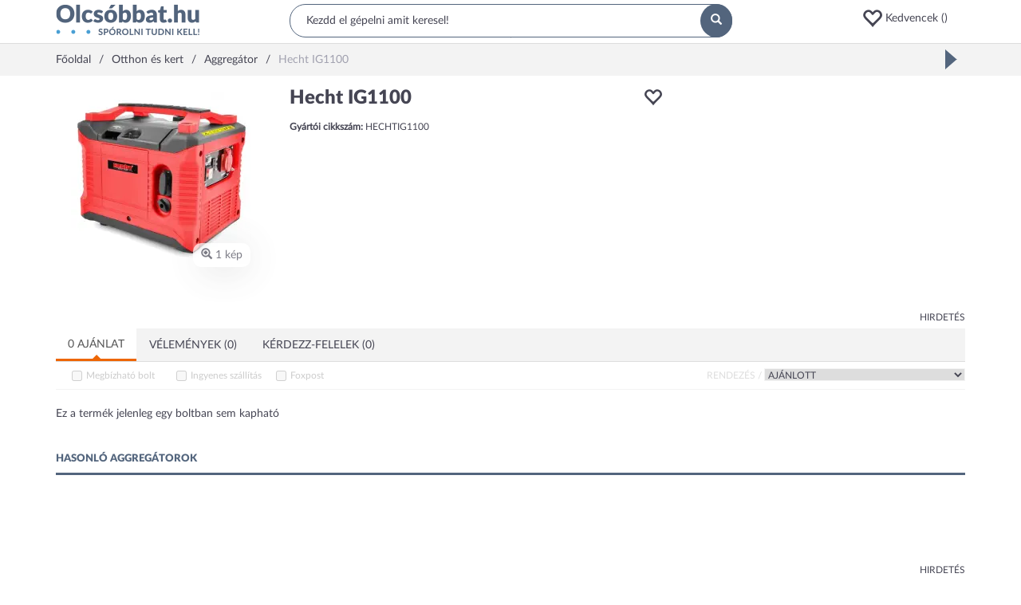

--- FILE ---
content_type: text/html; charset=utf-8
request_url: https://www.google.com/recaptcha/api2/anchor?ar=1&k=6Lf-LYkcAAAAAOfALJE7tE2iCb4iI39S83_Xgc1n&co=aHR0cHM6Ly93d3cub2xjc29iYmF0Lmh1OjQ0Mw..&hl=en&v=PoyoqOPhxBO7pBk68S4YbpHZ&size=normal&anchor-ms=20000&execute-ms=30000&cb=688xun2ys6vf
body_size: 49828
content:
<!DOCTYPE HTML><html dir="ltr" lang="en"><head><meta http-equiv="Content-Type" content="text/html; charset=UTF-8">
<meta http-equiv="X-UA-Compatible" content="IE=edge">
<title>reCAPTCHA</title>
<style type="text/css">
/* cyrillic-ext */
@font-face {
  font-family: 'Roboto';
  font-style: normal;
  font-weight: 400;
  font-stretch: 100%;
  src: url(//fonts.gstatic.com/s/roboto/v48/KFO7CnqEu92Fr1ME7kSn66aGLdTylUAMa3GUBHMdazTgWw.woff2) format('woff2');
  unicode-range: U+0460-052F, U+1C80-1C8A, U+20B4, U+2DE0-2DFF, U+A640-A69F, U+FE2E-FE2F;
}
/* cyrillic */
@font-face {
  font-family: 'Roboto';
  font-style: normal;
  font-weight: 400;
  font-stretch: 100%;
  src: url(//fonts.gstatic.com/s/roboto/v48/KFO7CnqEu92Fr1ME7kSn66aGLdTylUAMa3iUBHMdazTgWw.woff2) format('woff2');
  unicode-range: U+0301, U+0400-045F, U+0490-0491, U+04B0-04B1, U+2116;
}
/* greek-ext */
@font-face {
  font-family: 'Roboto';
  font-style: normal;
  font-weight: 400;
  font-stretch: 100%;
  src: url(//fonts.gstatic.com/s/roboto/v48/KFO7CnqEu92Fr1ME7kSn66aGLdTylUAMa3CUBHMdazTgWw.woff2) format('woff2');
  unicode-range: U+1F00-1FFF;
}
/* greek */
@font-face {
  font-family: 'Roboto';
  font-style: normal;
  font-weight: 400;
  font-stretch: 100%;
  src: url(//fonts.gstatic.com/s/roboto/v48/KFO7CnqEu92Fr1ME7kSn66aGLdTylUAMa3-UBHMdazTgWw.woff2) format('woff2');
  unicode-range: U+0370-0377, U+037A-037F, U+0384-038A, U+038C, U+038E-03A1, U+03A3-03FF;
}
/* math */
@font-face {
  font-family: 'Roboto';
  font-style: normal;
  font-weight: 400;
  font-stretch: 100%;
  src: url(//fonts.gstatic.com/s/roboto/v48/KFO7CnqEu92Fr1ME7kSn66aGLdTylUAMawCUBHMdazTgWw.woff2) format('woff2');
  unicode-range: U+0302-0303, U+0305, U+0307-0308, U+0310, U+0312, U+0315, U+031A, U+0326-0327, U+032C, U+032F-0330, U+0332-0333, U+0338, U+033A, U+0346, U+034D, U+0391-03A1, U+03A3-03A9, U+03B1-03C9, U+03D1, U+03D5-03D6, U+03F0-03F1, U+03F4-03F5, U+2016-2017, U+2034-2038, U+203C, U+2040, U+2043, U+2047, U+2050, U+2057, U+205F, U+2070-2071, U+2074-208E, U+2090-209C, U+20D0-20DC, U+20E1, U+20E5-20EF, U+2100-2112, U+2114-2115, U+2117-2121, U+2123-214F, U+2190, U+2192, U+2194-21AE, U+21B0-21E5, U+21F1-21F2, U+21F4-2211, U+2213-2214, U+2216-22FF, U+2308-230B, U+2310, U+2319, U+231C-2321, U+2336-237A, U+237C, U+2395, U+239B-23B7, U+23D0, U+23DC-23E1, U+2474-2475, U+25AF, U+25B3, U+25B7, U+25BD, U+25C1, U+25CA, U+25CC, U+25FB, U+266D-266F, U+27C0-27FF, U+2900-2AFF, U+2B0E-2B11, U+2B30-2B4C, U+2BFE, U+3030, U+FF5B, U+FF5D, U+1D400-1D7FF, U+1EE00-1EEFF;
}
/* symbols */
@font-face {
  font-family: 'Roboto';
  font-style: normal;
  font-weight: 400;
  font-stretch: 100%;
  src: url(//fonts.gstatic.com/s/roboto/v48/KFO7CnqEu92Fr1ME7kSn66aGLdTylUAMaxKUBHMdazTgWw.woff2) format('woff2');
  unicode-range: U+0001-000C, U+000E-001F, U+007F-009F, U+20DD-20E0, U+20E2-20E4, U+2150-218F, U+2190, U+2192, U+2194-2199, U+21AF, U+21E6-21F0, U+21F3, U+2218-2219, U+2299, U+22C4-22C6, U+2300-243F, U+2440-244A, U+2460-24FF, U+25A0-27BF, U+2800-28FF, U+2921-2922, U+2981, U+29BF, U+29EB, U+2B00-2BFF, U+4DC0-4DFF, U+FFF9-FFFB, U+10140-1018E, U+10190-1019C, U+101A0, U+101D0-101FD, U+102E0-102FB, U+10E60-10E7E, U+1D2C0-1D2D3, U+1D2E0-1D37F, U+1F000-1F0FF, U+1F100-1F1AD, U+1F1E6-1F1FF, U+1F30D-1F30F, U+1F315, U+1F31C, U+1F31E, U+1F320-1F32C, U+1F336, U+1F378, U+1F37D, U+1F382, U+1F393-1F39F, U+1F3A7-1F3A8, U+1F3AC-1F3AF, U+1F3C2, U+1F3C4-1F3C6, U+1F3CA-1F3CE, U+1F3D4-1F3E0, U+1F3ED, U+1F3F1-1F3F3, U+1F3F5-1F3F7, U+1F408, U+1F415, U+1F41F, U+1F426, U+1F43F, U+1F441-1F442, U+1F444, U+1F446-1F449, U+1F44C-1F44E, U+1F453, U+1F46A, U+1F47D, U+1F4A3, U+1F4B0, U+1F4B3, U+1F4B9, U+1F4BB, U+1F4BF, U+1F4C8-1F4CB, U+1F4D6, U+1F4DA, U+1F4DF, U+1F4E3-1F4E6, U+1F4EA-1F4ED, U+1F4F7, U+1F4F9-1F4FB, U+1F4FD-1F4FE, U+1F503, U+1F507-1F50B, U+1F50D, U+1F512-1F513, U+1F53E-1F54A, U+1F54F-1F5FA, U+1F610, U+1F650-1F67F, U+1F687, U+1F68D, U+1F691, U+1F694, U+1F698, U+1F6AD, U+1F6B2, U+1F6B9-1F6BA, U+1F6BC, U+1F6C6-1F6CF, U+1F6D3-1F6D7, U+1F6E0-1F6EA, U+1F6F0-1F6F3, U+1F6F7-1F6FC, U+1F700-1F7FF, U+1F800-1F80B, U+1F810-1F847, U+1F850-1F859, U+1F860-1F887, U+1F890-1F8AD, U+1F8B0-1F8BB, U+1F8C0-1F8C1, U+1F900-1F90B, U+1F93B, U+1F946, U+1F984, U+1F996, U+1F9E9, U+1FA00-1FA6F, U+1FA70-1FA7C, U+1FA80-1FA89, U+1FA8F-1FAC6, U+1FACE-1FADC, U+1FADF-1FAE9, U+1FAF0-1FAF8, U+1FB00-1FBFF;
}
/* vietnamese */
@font-face {
  font-family: 'Roboto';
  font-style: normal;
  font-weight: 400;
  font-stretch: 100%;
  src: url(//fonts.gstatic.com/s/roboto/v48/KFO7CnqEu92Fr1ME7kSn66aGLdTylUAMa3OUBHMdazTgWw.woff2) format('woff2');
  unicode-range: U+0102-0103, U+0110-0111, U+0128-0129, U+0168-0169, U+01A0-01A1, U+01AF-01B0, U+0300-0301, U+0303-0304, U+0308-0309, U+0323, U+0329, U+1EA0-1EF9, U+20AB;
}
/* latin-ext */
@font-face {
  font-family: 'Roboto';
  font-style: normal;
  font-weight: 400;
  font-stretch: 100%;
  src: url(//fonts.gstatic.com/s/roboto/v48/KFO7CnqEu92Fr1ME7kSn66aGLdTylUAMa3KUBHMdazTgWw.woff2) format('woff2');
  unicode-range: U+0100-02BA, U+02BD-02C5, U+02C7-02CC, U+02CE-02D7, U+02DD-02FF, U+0304, U+0308, U+0329, U+1D00-1DBF, U+1E00-1E9F, U+1EF2-1EFF, U+2020, U+20A0-20AB, U+20AD-20C0, U+2113, U+2C60-2C7F, U+A720-A7FF;
}
/* latin */
@font-face {
  font-family: 'Roboto';
  font-style: normal;
  font-weight: 400;
  font-stretch: 100%;
  src: url(//fonts.gstatic.com/s/roboto/v48/KFO7CnqEu92Fr1ME7kSn66aGLdTylUAMa3yUBHMdazQ.woff2) format('woff2');
  unicode-range: U+0000-00FF, U+0131, U+0152-0153, U+02BB-02BC, U+02C6, U+02DA, U+02DC, U+0304, U+0308, U+0329, U+2000-206F, U+20AC, U+2122, U+2191, U+2193, U+2212, U+2215, U+FEFF, U+FFFD;
}
/* cyrillic-ext */
@font-face {
  font-family: 'Roboto';
  font-style: normal;
  font-weight: 500;
  font-stretch: 100%;
  src: url(//fonts.gstatic.com/s/roboto/v48/KFO7CnqEu92Fr1ME7kSn66aGLdTylUAMa3GUBHMdazTgWw.woff2) format('woff2');
  unicode-range: U+0460-052F, U+1C80-1C8A, U+20B4, U+2DE0-2DFF, U+A640-A69F, U+FE2E-FE2F;
}
/* cyrillic */
@font-face {
  font-family: 'Roboto';
  font-style: normal;
  font-weight: 500;
  font-stretch: 100%;
  src: url(//fonts.gstatic.com/s/roboto/v48/KFO7CnqEu92Fr1ME7kSn66aGLdTylUAMa3iUBHMdazTgWw.woff2) format('woff2');
  unicode-range: U+0301, U+0400-045F, U+0490-0491, U+04B0-04B1, U+2116;
}
/* greek-ext */
@font-face {
  font-family: 'Roboto';
  font-style: normal;
  font-weight: 500;
  font-stretch: 100%;
  src: url(//fonts.gstatic.com/s/roboto/v48/KFO7CnqEu92Fr1ME7kSn66aGLdTylUAMa3CUBHMdazTgWw.woff2) format('woff2');
  unicode-range: U+1F00-1FFF;
}
/* greek */
@font-face {
  font-family: 'Roboto';
  font-style: normal;
  font-weight: 500;
  font-stretch: 100%;
  src: url(//fonts.gstatic.com/s/roboto/v48/KFO7CnqEu92Fr1ME7kSn66aGLdTylUAMa3-UBHMdazTgWw.woff2) format('woff2');
  unicode-range: U+0370-0377, U+037A-037F, U+0384-038A, U+038C, U+038E-03A1, U+03A3-03FF;
}
/* math */
@font-face {
  font-family: 'Roboto';
  font-style: normal;
  font-weight: 500;
  font-stretch: 100%;
  src: url(//fonts.gstatic.com/s/roboto/v48/KFO7CnqEu92Fr1ME7kSn66aGLdTylUAMawCUBHMdazTgWw.woff2) format('woff2');
  unicode-range: U+0302-0303, U+0305, U+0307-0308, U+0310, U+0312, U+0315, U+031A, U+0326-0327, U+032C, U+032F-0330, U+0332-0333, U+0338, U+033A, U+0346, U+034D, U+0391-03A1, U+03A3-03A9, U+03B1-03C9, U+03D1, U+03D5-03D6, U+03F0-03F1, U+03F4-03F5, U+2016-2017, U+2034-2038, U+203C, U+2040, U+2043, U+2047, U+2050, U+2057, U+205F, U+2070-2071, U+2074-208E, U+2090-209C, U+20D0-20DC, U+20E1, U+20E5-20EF, U+2100-2112, U+2114-2115, U+2117-2121, U+2123-214F, U+2190, U+2192, U+2194-21AE, U+21B0-21E5, U+21F1-21F2, U+21F4-2211, U+2213-2214, U+2216-22FF, U+2308-230B, U+2310, U+2319, U+231C-2321, U+2336-237A, U+237C, U+2395, U+239B-23B7, U+23D0, U+23DC-23E1, U+2474-2475, U+25AF, U+25B3, U+25B7, U+25BD, U+25C1, U+25CA, U+25CC, U+25FB, U+266D-266F, U+27C0-27FF, U+2900-2AFF, U+2B0E-2B11, U+2B30-2B4C, U+2BFE, U+3030, U+FF5B, U+FF5D, U+1D400-1D7FF, U+1EE00-1EEFF;
}
/* symbols */
@font-face {
  font-family: 'Roboto';
  font-style: normal;
  font-weight: 500;
  font-stretch: 100%;
  src: url(//fonts.gstatic.com/s/roboto/v48/KFO7CnqEu92Fr1ME7kSn66aGLdTylUAMaxKUBHMdazTgWw.woff2) format('woff2');
  unicode-range: U+0001-000C, U+000E-001F, U+007F-009F, U+20DD-20E0, U+20E2-20E4, U+2150-218F, U+2190, U+2192, U+2194-2199, U+21AF, U+21E6-21F0, U+21F3, U+2218-2219, U+2299, U+22C4-22C6, U+2300-243F, U+2440-244A, U+2460-24FF, U+25A0-27BF, U+2800-28FF, U+2921-2922, U+2981, U+29BF, U+29EB, U+2B00-2BFF, U+4DC0-4DFF, U+FFF9-FFFB, U+10140-1018E, U+10190-1019C, U+101A0, U+101D0-101FD, U+102E0-102FB, U+10E60-10E7E, U+1D2C0-1D2D3, U+1D2E0-1D37F, U+1F000-1F0FF, U+1F100-1F1AD, U+1F1E6-1F1FF, U+1F30D-1F30F, U+1F315, U+1F31C, U+1F31E, U+1F320-1F32C, U+1F336, U+1F378, U+1F37D, U+1F382, U+1F393-1F39F, U+1F3A7-1F3A8, U+1F3AC-1F3AF, U+1F3C2, U+1F3C4-1F3C6, U+1F3CA-1F3CE, U+1F3D4-1F3E0, U+1F3ED, U+1F3F1-1F3F3, U+1F3F5-1F3F7, U+1F408, U+1F415, U+1F41F, U+1F426, U+1F43F, U+1F441-1F442, U+1F444, U+1F446-1F449, U+1F44C-1F44E, U+1F453, U+1F46A, U+1F47D, U+1F4A3, U+1F4B0, U+1F4B3, U+1F4B9, U+1F4BB, U+1F4BF, U+1F4C8-1F4CB, U+1F4D6, U+1F4DA, U+1F4DF, U+1F4E3-1F4E6, U+1F4EA-1F4ED, U+1F4F7, U+1F4F9-1F4FB, U+1F4FD-1F4FE, U+1F503, U+1F507-1F50B, U+1F50D, U+1F512-1F513, U+1F53E-1F54A, U+1F54F-1F5FA, U+1F610, U+1F650-1F67F, U+1F687, U+1F68D, U+1F691, U+1F694, U+1F698, U+1F6AD, U+1F6B2, U+1F6B9-1F6BA, U+1F6BC, U+1F6C6-1F6CF, U+1F6D3-1F6D7, U+1F6E0-1F6EA, U+1F6F0-1F6F3, U+1F6F7-1F6FC, U+1F700-1F7FF, U+1F800-1F80B, U+1F810-1F847, U+1F850-1F859, U+1F860-1F887, U+1F890-1F8AD, U+1F8B0-1F8BB, U+1F8C0-1F8C1, U+1F900-1F90B, U+1F93B, U+1F946, U+1F984, U+1F996, U+1F9E9, U+1FA00-1FA6F, U+1FA70-1FA7C, U+1FA80-1FA89, U+1FA8F-1FAC6, U+1FACE-1FADC, U+1FADF-1FAE9, U+1FAF0-1FAF8, U+1FB00-1FBFF;
}
/* vietnamese */
@font-face {
  font-family: 'Roboto';
  font-style: normal;
  font-weight: 500;
  font-stretch: 100%;
  src: url(//fonts.gstatic.com/s/roboto/v48/KFO7CnqEu92Fr1ME7kSn66aGLdTylUAMa3OUBHMdazTgWw.woff2) format('woff2');
  unicode-range: U+0102-0103, U+0110-0111, U+0128-0129, U+0168-0169, U+01A0-01A1, U+01AF-01B0, U+0300-0301, U+0303-0304, U+0308-0309, U+0323, U+0329, U+1EA0-1EF9, U+20AB;
}
/* latin-ext */
@font-face {
  font-family: 'Roboto';
  font-style: normal;
  font-weight: 500;
  font-stretch: 100%;
  src: url(//fonts.gstatic.com/s/roboto/v48/KFO7CnqEu92Fr1ME7kSn66aGLdTylUAMa3KUBHMdazTgWw.woff2) format('woff2');
  unicode-range: U+0100-02BA, U+02BD-02C5, U+02C7-02CC, U+02CE-02D7, U+02DD-02FF, U+0304, U+0308, U+0329, U+1D00-1DBF, U+1E00-1E9F, U+1EF2-1EFF, U+2020, U+20A0-20AB, U+20AD-20C0, U+2113, U+2C60-2C7F, U+A720-A7FF;
}
/* latin */
@font-face {
  font-family: 'Roboto';
  font-style: normal;
  font-weight: 500;
  font-stretch: 100%;
  src: url(//fonts.gstatic.com/s/roboto/v48/KFO7CnqEu92Fr1ME7kSn66aGLdTylUAMa3yUBHMdazQ.woff2) format('woff2');
  unicode-range: U+0000-00FF, U+0131, U+0152-0153, U+02BB-02BC, U+02C6, U+02DA, U+02DC, U+0304, U+0308, U+0329, U+2000-206F, U+20AC, U+2122, U+2191, U+2193, U+2212, U+2215, U+FEFF, U+FFFD;
}
/* cyrillic-ext */
@font-face {
  font-family: 'Roboto';
  font-style: normal;
  font-weight: 900;
  font-stretch: 100%;
  src: url(//fonts.gstatic.com/s/roboto/v48/KFO7CnqEu92Fr1ME7kSn66aGLdTylUAMa3GUBHMdazTgWw.woff2) format('woff2');
  unicode-range: U+0460-052F, U+1C80-1C8A, U+20B4, U+2DE0-2DFF, U+A640-A69F, U+FE2E-FE2F;
}
/* cyrillic */
@font-face {
  font-family: 'Roboto';
  font-style: normal;
  font-weight: 900;
  font-stretch: 100%;
  src: url(//fonts.gstatic.com/s/roboto/v48/KFO7CnqEu92Fr1ME7kSn66aGLdTylUAMa3iUBHMdazTgWw.woff2) format('woff2');
  unicode-range: U+0301, U+0400-045F, U+0490-0491, U+04B0-04B1, U+2116;
}
/* greek-ext */
@font-face {
  font-family: 'Roboto';
  font-style: normal;
  font-weight: 900;
  font-stretch: 100%;
  src: url(//fonts.gstatic.com/s/roboto/v48/KFO7CnqEu92Fr1ME7kSn66aGLdTylUAMa3CUBHMdazTgWw.woff2) format('woff2');
  unicode-range: U+1F00-1FFF;
}
/* greek */
@font-face {
  font-family: 'Roboto';
  font-style: normal;
  font-weight: 900;
  font-stretch: 100%;
  src: url(//fonts.gstatic.com/s/roboto/v48/KFO7CnqEu92Fr1ME7kSn66aGLdTylUAMa3-UBHMdazTgWw.woff2) format('woff2');
  unicode-range: U+0370-0377, U+037A-037F, U+0384-038A, U+038C, U+038E-03A1, U+03A3-03FF;
}
/* math */
@font-face {
  font-family: 'Roboto';
  font-style: normal;
  font-weight: 900;
  font-stretch: 100%;
  src: url(//fonts.gstatic.com/s/roboto/v48/KFO7CnqEu92Fr1ME7kSn66aGLdTylUAMawCUBHMdazTgWw.woff2) format('woff2');
  unicode-range: U+0302-0303, U+0305, U+0307-0308, U+0310, U+0312, U+0315, U+031A, U+0326-0327, U+032C, U+032F-0330, U+0332-0333, U+0338, U+033A, U+0346, U+034D, U+0391-03A1, U+03A3-03A9, U+03B1-03C9, U+03D1, U+03D5-03D6, U+03F0-03F1, U+03F4-03F5, U+2016-2017, U+2034-2038, U+203C, U+2040, U+2043, U+2047, U+2050, U+2057, U+205F, U+2070-2071, U+2074-208E, U+2090-209C, U+20D0-20DC, U+20E1, U+20E5-20EF, U+2100-2112, U+2114-2115, U+2117-2121, U+2123-214F, U+2190, U+2192, U+2194-21AE, U+21B0-21E5, U+21F1-21F2, U+21F4-2211, U+2213-2214, U+2216-22FF, U+2308-230B, U+2310, U+2319, U+231C-2321, U+2336-237A, U+237C, U+2395, U+239B-23B7, U+23D0, U+23DC-23E1, U+2474-2475, U+25AF, U+25B3, U+25B7, U+25BD, U+25C1, U+25CA, U+25CC, U+25FB, U+266D-266F, U+27C0-27FF, U+2900-2AFF, U+2B0E-2B11, U+2B30-2B4C, U+2BFE, U+3030, U+FF5B, U+FF5D, U+1D400-1D7FF, U+1EE00-1EEFF;
}
/* symbols */
@font-face {
  font-family: 'Roboto';
  font-style: normal;
  font-weight: 900;
  font-stretch: 100%;
  src: url(//fonts.gstatic.com/s/roboto/v48/KFO7CnqEu92Fr1ME7kSn66aGLdTylUAMaxKUBHMdazTgWw.woff2) format('woff2');
  unicode-range: U+0001-000C, U+000E-001F, U+007F-009F, U+20DD-20E0, U+20E2-20E4, U+2150-218F, U+2190, U+2192, U+2194-2199, U+21AF, U+21E6-21F0, U+21F3, U+2218-2219, U+2299, U+22C4-22C6, U+2300-243F, U+2440-244A, U+2460-24FF, U+25A0-27BF, U+2800-28FF, U+2921-2922, U+2981, U+29BF, U+29EB, U+2B00-2BFF, U+4DC0-4DFF, U+FFF9-FFFB, U+10140-1018E, U+10190-1019C, U+101A0, U+101D0-101FD, U+102E0-102FB, U+10E60-10E7E, U+1D2C0-1D2D3, U+1D2E0-1D37F, U+1F000-1F0FF, U+1F100-1F1AD, U+1F1E6-1F1FF, U+1F30D-1F30F, U+1F315, U+1F31C, U+1F31E, U+1F320-1F32C, U+1F336, U+1F378, U+1F37D, U+1F382, U+1F393-1F39F, U+1F3A7-1F3A8, U+1F3AC-1F3AF, U+1F3C2, U+1F3C4-1F3C6, U+1F3CA-1F3CE, U+1F3D4-1F3E0, U+1F3ED, U+1F3F1-1F3F3, U+1F3F5-1F3F7, U+1F408, U+1F415, U+1F41F, U+1F426, U+1F43F, U+1F441-1F442, U+1F444, U+1F446-1F449, U+1F44C-1F44E, U+1F453, U+1F46A, U+1F47D, U+1F4A3, U+1F4B0, U+1F4B3, U+1F4B9, U+1F4BB, U+1F4BF, U+1F4C8-1F4CB, U+1F4D6, U+1F4DA, U+1F4DF, U+1F4E3-1F4E6, U+1F4EA-1F4ED, U+1F4F7, U+1F4F9-1F4FB, U+1F4FD-1F4FE, U+1F503, U+1F507-1F50B, U+1F50D, U+1F512-1F513, U+1F53E-1F54A, U+1F54F-1F5FA, U+1F610, U+1F650-1F67F, U+1F687, U+1F68D, U+1F691, U+1F694, U+1F698, U+1F6AD, U+1F6B2, U+1F6B9-1F6BA, U+1F6BC, U+1F6C6-1F6CF, U+1F6D3-1F6D7, U+1F6E0-1F6EA, U+1F6F0-1F6F3, U+1F6F7-1F6FC, U+1F700-1F7FF, U+1F800-1F80B, U+1F810-1F847, U+1F850-1F859, U+1F860-1F887, U+1F890-1F8AD, U+1F8B0-1F8BB, U+1F8C0-1F8C1, U+1F900-1F90B, U+1F93B, U+1F946, U+1F984, U+1F996, U+1F9E9, U+1FA00-1FA6F, U+1FA70-1FA7C, U+1FA80-1FA89, U+1FA8F-1FAC6, U+1FACE-1FADC, U+1FADF-1FAE9, U+1FAF0-1FAF8, U+1FB00-1FBFF;
}
/* vietnamese */
@font-face {
  font-family: 'Roboto';
  font-style: normal;
  font-weight: 900;
  font-stretch: 100%;
  src: url(//fonts.gstatic.com/s/roboto/v48/KFO7CnqEu92Fr1ME7kSn66aGLdTylUAMa3OUBHMdazTgWw.woff2) format('woff2');
  unicode-range: U+0102-0103, U+0110-0111, U+0128-0129, U+0168-0169, U+01A0-01A1, U+01AF-01B0, U+0300-0301, U+0303-0304, U+0308-0309, U+0323, U+0329, U+1EA0-1EF9, U+20AB;
}
/* latin-ext */
@font-face {
  font-family: 'Roboto';
  font-style: normal;
  font-weight: 900;
  font-stretch: 100%;
  src: url(//fonts.gstatic.com/s/roboto/v48/KFO7CnqEu92Fr1ME7kSn66aGLdTylUAMa3KUBHMdazTgWw.woff2) format('woff2');
  unicode-range: U+0100-02BA, U+02BD-02C5, U+02C7-02CC, U+02CE-02D7, U+02DD-02FF, U+0304, U+0308, U+0329, U+1D00-1DBF, U+1E00-1E9F, U+1EF2-1EFF, U+2020, U+20A0-20AB, U+20AD-20C0, U+2113, U+2C60-2C7F, U+A720-A7FF;
}
/* latin */
@font-face {
  font-family: 'Roboto';
  font-style: normal;
  font-weight: 900;
  font-stretch: 100%;
  src: url(//fonts.gstatic.com/s/roboto/v48/KFO7CnqEu92Fr1ME7kSn66aGLdTylUAMa3yUBHMdazQ.woff2) format('woff2');
  unicode-range: U+0000-00FF, U+0131, U+0152-0153, U+02BB-02BC, U+02C6, U+02DA, U+02DC, U+0304, U+0308, U+0329, U+2000-206F, U+20AC, U+2122, U+2191, U+2193, U+2212, U+2215, U+FEFF, U+FFFD;
}

</style>
<link rel="stylesheet" type="text/css" href="https://www.gstatic.com/recaptcha/releases/PoyoqOPhxBO7pBk68S4YbpHZ/styles__ltr.css">
<script nonce="E85cKM3_AZD2e0ReMn3IWg" type="text/javascript">window['__recaptcha_api'] = 'https://www.google.com/recaptcha/api2/';</script>
<script type="text/javascript" src="https://www.gstatic.com/recaptcha/releases/PoyoqOPhxBO7pBk68S4YbpHZ/recaptcha__en.js" nonce="E85cKM3_AZD2e0ReMn3IWg">
      
    </script></head>
<body><div id="rc-anchor-alert" class="rc-anchor-alert"></div>
<input type="hidden" id="recaptcha-token" value="[base64]">
<script type="text/javascript" nonce="E85cKM3_AZD2e0ReMn3IWg">
      recaptcha.anchor.Main.init("[\x22ainput\x22,[\x22bgdata\x22,\x22\x22,\[base64]/[base64]/MjU1Ong/[base64]/[base64]/[base64]/[base64]/[base64]/[base64]/[base64]/[base64]/[base64]/[base64]/[base64]/[base64]/[base64]/[base64]/[base64]\\u003d\x22,\[base64]\x22,\[base64]/[base64]/[base64]/[base64]/wr3DtSTDqsKuw6nDtsOgwovDo1xBNBkEwo8ldBTDqcKCw4YEw5k6w5whwo/Ds8KrDzE9w65Ww7bCtWjDoMOnLsOnKcOAwr7Di8KjfUA1wrEBWn4aEsKXw5XCmjLDicKawpAaScKlNw0nw5jDgl7Duj/CjmTCk8OxwpR/S8OqwpbCpMKuQ8KHwo1Zw6bCg37DpsOoSMK2woskwpBUS0kjwqbCl8OWdWRfwrZfw5vCuXRlw6Q6GDAaw64uw5PDn8OCN3EZWwDDusOtwqNhZMKDw5PDlsOcIcKQRcOnC8KwFhrCrMKvwr/[base64]/[base64]/CgEoZw5t2G8KvSG3CiwTDsMOrTHjCpFAOw7p4fMKQMsKba3ooaFLCkVLCssK8Z0HCrmXDj3ddBsKKw5www5zCucKoYhQ0OT0ZMcOww7DDncOtwqLDhn9Ow5xLQF3CmsOoD1bDusODwo4/[base64]/PVDCqcOiR1ofw6PCuE7DpxJqw5h+JREeUn/Chj7Cp8O5J1bDtcKXwqBTUsOCwoLDs8OGw7DCuMK8wo3Cs2TCsmXDmcOLL0TCkcOleiXDkMOvwqPCpH3Dj8KvNAPCuMKEZ8KZworCijjDqQhGwqk1LWXChMOONsKmMcOfT8O9XMKLwpsuHXbCpx/[base64]/DjsK3w7oWWVTCrxHCvcKUwofDuDcLwpwiQ8OJw5/CgcKtw43CosKqIcOHIMK1w7bDtMOGw7fCpC/CrXgew5/DhzbCjl5rw4jCpxx0w4/[base64]/[base64]/w69zLXvCmsOXwpXDpXXDk8KAMDXDkyrCszVCAMO5ClrCr8OCw59Tw7nDlR0ZVF0RFcOtwoYmWcK1w5E7V0bCisKqf0zDgMObw4tZwonDhMKrw6tJRik1w4nCpRYCw5NCUnoyw6DDg8OQw6PCsMKTw7sqwpzCmXUGwpbCjsONJ8Oaw7Z/[base64]/CrkJ7w5jDlMK8RDgiw6bCghTDtQ3Cv8OAwqbCrUYowq96wo7CgMOIAMKPScOIXlwbNTsWcsKZwrdEw7oZOH83SsOvHH8RBiLDoyZOTMOoLQsdB8KmDS/CkW/CtHwQw6Baw7zCi8ONw7Zrwr/DgHk+MxxrwrPCicOww7DCgG/[base64]/DtMKZwrJoUVzDocK1eRLDrMKFTXDDr8KBw4IKJsKed8KowpN8XnHDqsOuw4jCoyDDisKvw77DvirDvMKhwpk1cF5uGlsRwqvDrcK3RDPDv1IgVcOqw6hVw7MLw4lQPXHChcO1QETCvsKtH8Oqw7bDnxxOw4PDu1VLwrYywpHDrC/[base64]/CjcKHwq/CrFLDpXZfw6LDn8Oww7k0w4Mvw6/Cu8Kdw6nCrlLDksOMwpTDs2l7wqw6w6wLw4TCsMKjTcKZw50AfcOcFcKWaBPCrsKjwqsXw4nCkmbDmwcsVE/[base64]/aQfCnRlOw702ZcObTsOvJcKMwqxKI8KZUsKJw4LCkMOLa8Kyw7fCuzoBbB/ChFzDqTfCiMKTw498wpUow44ZMsK2wrNpw65NC0rCvcO/wr3ClsO/wpjDlsOdworDhnHCmMKaw4VPw6duw7HDi3zCiBfCgCssY8Klw4wtw63DhDPCuWLCmWMOK0bDtUvDrnoPw5QEVWDCgMO1w63DtMOwwrtsIcOzK8OwEcOSXMK/[base64]/CjC9EwqDDtsKHdsOUw5lEw6TCnsKYFnU1PMO0w6nCrsKEUsObcgjDiEs4MMK5w4HCkhlww7Euwr85WFLCkcObWwzDh2hxdMKXw6QKb0fCqUTCm8Kiw4XDj07Cq8Ozw5UVw7/DoC0yNjY6Zk9Iw6Rgw6/CvlrDiCbDv3M7w7lIcDECIyLChsORcsO9wr0tCxkJOy/Ch8O9S2d4HRMoYMKKc8KAInFKXSHDtcKZV8K+bxxFPFdNATdHwoDDlW4iPsKTwp/ChxHCrDABw48ZwqU7Nmk4wrvDnkTDjg3DrsKZwoMdw5M8Y8KEw68NwoPDosKPJmbChcKsUMO5H8KHw4LDncOYw7bChwjDjzI6DwTClHt7BTjCmMO/[base64]/[base64]/C8Oawr7CrcO1T8Olwq9lwprDhsKNwqLCrMKJDT0Zw6N0flrDoFnCrFzDlT/DuG7DtsOfXiIgw5TCimjDuHIlNA3CvMOAO8OMwqfCvMKXEMOQw7/[base64]/woDCmHjCr8K1woV3w6FUJAjChwpVwqLDssKpE8Kcw6JIw65/QMO3PVIGw4zCkSrDucOawoAFTkc3UgHCo3TCmgcTwpXDqx/[base64]/[base64]/DpcOdwpjDoMKgw6zChsKvMkbClwZwOMKyM2tQRcO4AcK2wqHDpMOtXATCtVbDsyzCnx9nw5BMw7c/[base64]/DqwXDo8ORw5HCg3dKwrDCj38meVdEdMOzwqc2w4EEw6xfIVrCoVYzwrZHaV7DuQnDix/DrMOmw5vCgiRKKsOMwrXDoMOoK2UIAnxowpA/ZsOcwo3Cj1sjwrl6WxEpw7VPwp3DnT4GUhZ4w5dmWMKrHMKgwqrCm8KTw6VUw5nCmxLDl8KkwpcXOcKtw7V/w5l/ZUl9w4ZVTcKPBUPDvMO7K8KJIcKUAcKHGsO4dQDChsK4GsOLw6BlPRJ3wqzCmVzCpSTDgsOKAgbDtGMKwq5qMMKRwr4Yw6pgRcKEMcK9LgIGLCwDw4YEw7LDmAXDmFIYw7/Cu8O2bQZnYMO+wr/CiWIhw4wCSMO3w5PDh8K0woLCqGLCinxDf3EGQ8KyJ8K8bsKRcMKCwrYmw59vw6IuWcKFw4pNCMOebHN+dsOTwrcyw53CtQM+UwpUw6F+wq7DrhZcwofDocO2YwE/B8KdMVXDuRLCisKBeMOAMVbDhD7CnMOTdMOtwqRFwqrCk8KUbmTCtcOyFE5Xwr42amPDsVrDsBXDnxvCn3Bxw4kIwo9Vw65Fw4Qrw7jDjcORVcO6cMKkwoTCm8OFwo1yQsOkCQHCr8Kuw7/[base64]/MnrDvkEww7cPwqpGw5HDlWfCkMO0f2RjHMKAEAZgN2TCoVMpdcOPw7AucsOvSBLCqmxxFB/[base64]/DjDcmcynChMOhw6MCwqwZSwt0K8ONwrfDinnDscOCc8KvAsKYBsObT3DCusOMw6bDtzQ5w6vDosKCwr/DgjxAwpDCusKhwrQQw5drw7vDth0aJmPDjcOFW8O0w6tcw5zDmCzCo0oSw55Xw5jDrB/DpyxTNcOJQFLDocKtXCnDmRdhEsKFwqPCksKhRcKJKTU+w6FLEcKFw4DCgMOxwqLCg8K0ASg9wqjDnB9+FsOOwpDCtRs9NHDDh8OVwq4Vw5fDiXBrBsKrwpLCrD7CrmNXwoHDkcOPw5TCvcONw4tDYsK9Wk4JT8OjdVYNGjN6w4fDgTl/wrJnw5xTw4PDnVgUwqjCpG5rwoJxw5kiej7DnMOywr41w5YNJDl5wrNCw4/CrcOgZSZJVXTDi1TDkMKXwqPDiSk/[base64]/DhRxMwpDCocK2wrbDiBXDpsKeCyjDqsKCwq/CtMObYiXDl1nClXUjwqLDhcKRcMKPGcKnw55HwrLDqMKpwrgEw5HCvsKaw7bCtS3DpHd4Z8OdwqY8CV7CjsKxw4nCp8OMwo7CnlHCs8Oxw5vCvU3Di8KFw7PDvcKbw4pyCyNBN8Ojwpo4wolnFMOGWC0yWcO0WHTDmMOvHMKlwpLDgSPCnBRQfklFwr/DnhMJd37CisKAbQDCi8OYwoopI37CtDLDlMO5w4wBw7HDq8OSUiPDrsO2w4ImK8Kkwo3DrsKfFA82WG3Dh0oNwpd3EMK5P8OmwpktwoFfw4rCjcOjNMKZwqJHwrPClcOhwrghw7jClHDDrcKVBUZXwpbCq1Y2L8KNacOTwqDCrMO8w7fDlGjCu8KDcUs/[base64]/CtsKiwqwqZBA7w4IeOXFpaMOIwqlQwq7Ck8O6wqZtQwbDnEEqw5cLw4xMw55aw7gXw5bDv8OTw7AjJMKXFTHDqsKPwoxWwpfDuF7DisOPw4MEGDBpw4LDlcKqw75YCyxIw4bCj3zCpsODX8Ksw5/[base64]/[base64]/w7hawo7CpMK/[base64]/[base64]/QGzDi2llwpIhw63DhcKHw4/[base64]/Cv8KVw7slw43DsmNFOMOBw4x4woTCkhPDlUTDj8Osw6/CnBLCl8Onwr7DkmHDj8O/w6vCocKTwrHDk1cpdsO4w68ow5vCisOgdGrDvcONd3LDkgLDmDgGw67DolrDkEnDrcOUOhvCl8KVw7lVdsKOPVEseyjCr1BnwpwNV0TDh0jCu8Ouw7MnwrR4w5NfHsO1wpRvE8KdwpArKWVdw7vCjcOsf8ORNjE9woUxGsKrw64lYxJ/woTDgMOkw5xsfH/DgMKGRMOTwrjDhsKqwqHDsRfCkMKUICTDjHPCjkDDuR1FdcK3wqXDu23Cj2koHAfDlkFqw7nDh8Oeel4qw41Sw405wrnDusOkwq0EwrJwwqvDo8KNGMOYfMKQPsK0wr/Cg8KpwoI9Q8O7ZG5sw7fCrMKqcEdQVmIhSWx7w5zCrHgvEi8EQCbDvTzDlwHCl38RwqDDhT4Vw67CrQvCgMKEw5RDcicRN8KKB1nDk8KcwoktZCLCuFwsw4HDh8KFUMKoZXTDmAxOw4Q1wo4sBsK/JMKQw4fCk8OJw59aOCUKSlLCkQLDvS/Dg8Ocw7cfTcK/wqbDuVgPHUbCo1nDnsKpwqLDiDoUwrDCg8OFPcOcNmQow7XCvmQBwq4yTcONwpjCsF/[base64]/DvTXCizUvdCHCvUdnwofDvcOSw4LDmCsmw4jCq8Opw5/CqytPO8Ktwr5Mwqp1PcOjDwHCtcObNMK8BHbCjsKUw5wqwrcYL8KlwpHClgAOw4fDssKPADfCsF4bw7NKw6bDkMOowoUvw5vCrwMRw7sLwpoYTi/DlcO4JcOMZ8OrG8KWIMOqGnMjYjpRECjCqMOUwo3CuF94w6Now5DDhMKCa8KRwo7DsDIfwp0jV3HDoj3DgA00w7J6cz/[base64]/Dpy3CrR7CpsK3XR8hRcKuQMO1wpxvdcOrw5XClAHDuizDkRrCqUBEwptQYH9sw7/DrsKRTQfCpcOAw5PComJdwqEowo3DpjfCuMKoKcKTwqvDgcKnw7XCiT/DucOLwr9jN0rDi8OFwrfDmDAVw7ANPRHDpn1xYMOSw7XClURbw6VsP3TDucK5LGV/d2Mnw5LCvMKyVEPDoXMnwrMmw4jCqsOCRcKsC8Kaw7l2w51PLcOnwr/CvcK7QRPCjFDDoCMDwoDCoBRVOsK4Tgd0M0tPwpzCi8KKJmpwUR/CtsO1wq54w7zCu8OJfMO8R8Ksw6/CrA5AO1/DjyEXwqA3w5vDkcOyXgxUwprCpmNtw4zCrsOmH8OLcsObZgY3w5bDrzTCn3PDoHx8c8Kuw7ZaVyoVwoNwXybCkQYacsKEwoHCsBtiw5LCnj7CnMOAwrjDnATDp8KCFsKww5/CuAXDjcOSwonCskLCuBBHwpwRwoAXMnvCs8O8w67DosOeDcOUGiXCgsKJXjQtw785QDLCjFvCnlZNN8OlbH/[base64]/bUXDsMOlwqoRG2l+w4UWw5bDh8OSKMKSw5PCmcKMw5oZw6pOwpYBw47Cg8KLGsOmKHzCq8KzAGwPPTTClDtoKQHChsKUDMOVwqkRwpVfwoJsw6vCicKswq5cw53CjcKIw7dOw43DnsOfwqkjF8KLDcObfsOFOmNyBzjCjsO2acKQw4/[base64]/Q8KeD0XChyYMw6dqXSrCiMKRw7cBwpHClsKvGEcPwqBxTTtQw6paLcOBwoBMZ8OUwozCiFBpwp3Di8O5w5wXQiM+E8OGUS1Fwp9tNcKTw4zCusKLw4xIw7DDhnVlwrhQwpVychofNsOtCUPDgCvCnMOVw7kyw7tvw599THI8OsK8PCXCisKFcMOrBVxITxvDqnV/wqXCkXVlKsKzw4Jdwp5Fw6wYwq1+JHVmKMKmesK4w4cjwoZHw57CtsKlKsKsw5RiDC5TTsKdwotVMCAAdiYJwprDq8OpMcKLZsOlCDrDlDnCmcKbXsOXN3wiw67DtsOyGMKiwrw+G8KlD1bCqcO4w73Cg0PCgRZEwrzCkcOyw5Z5Q3lVbsKjL0/[base64]/Dtn3Dkm/DlRLCp1PCtR7DoH0mwrBQBC/Cl8Obw7HCjsO+w4ZqQAzDjsKSw5XDnB8NHcKPw4PCpC1fwrltWVEpw58VJWzDgnsYw5w3AX1QwoLCnWATwrdoE8KoKAnDo2HDgcOIw7/DksKhQ8Kzwoolwp7CtcKRwr1kKMOawobCqsKvCsKISxXDtcOYIRzChENbCMOQwoLCocO8FMKHQcKTw43CiFHDvEnCtQbCn1nCrsOoDCtKw6Fuw7XCpsKeC2vDuFnCuzoyw4XDqcKRPsK/wpYcw7Ffw5XChsOeecO+Ck/CsMKCwo3DvDvCoUTDj8KAw6t/DsKfQ3M1asK4aMKbSsKRaEAdEsKrwpg1EXjDlcOZQsO7w5cKwr8NWXJYw4IVwpzDmMOjesK1wp9Lw6nDocK/[base64]/DlcKVw6HDnzlKwojDkh5IasO6wrLDtG7Csyd6wpTCs3oswrvDgcKJbcOUZ8Oxw4LCjUZmdCjCuiJewrhhSQPCmTIfwqPCkMO8Q2YzwqN0wrpkwr4iw7ooc8OhW8OWwqZewogkekXDu1UhJcOrworCsTNTwpspwozDksOlGMKIEMOuW00JwoAywr/CgsOsI8KWJXBVOcOOGQvDgE3DtlHCtcKFRsOhw64LFsOXw4rCoG4kwpDCosOSZMKGwrjCuy3DrGBGw6QFw5s8wpppwrlDwqN0VcOvFMKYw7vDpsOvBcKrIw/DiQowWsOqwqzDssKgw5tvT8KcKcODwqzDv8OYcWwFwrnCk1HDu8OEI8Oyw5TCuBXCtilqZMOjNnhRIsOfw55Kw7oDwrHCj8OxPAZFw67CigvDt8KhfBMlw7rCvBLCtcOBw7jDm2PCnlwXU0/DiAApE8KXwoPCrQnDpcOGAyDCkjtzIQ54dMKgTEnCq8O6wpxKwpY7w7p0JMKmwp3Dh8O3wr7DkmDCuUcZDMKkI8OrMW/ClsOJSzUxLsORB3xNMwPDiMOPwpPDkHnDnMKpw7QWwpo6wqcuwqw/cAvCn8O5CMKKTMOMCsK2HsKGwr05w69bcTwYakwrw4HDjk/[base64]/DlwjCt3FTFSAydsKMwoJHTsO0wrjCs8KUTcKow7jDl8OOKEpwWCbClsOAw4U9OijDu3NvKToDRcO1AA/DkMK0w5ZaHyBvc1LDucKFFsObLMKFwpPDu8OGLHLCg0bCgRMDw4fDqsO6IGHCpwRbVHzCmTkkwrMnFcK4JTfDqxfDtsK7fF8aLXLClQAOw7AfV1Igw5N1wr0kYWrDuMOjwq7Ci2l/W8K3I8OmFcOBeh0jMcK0bcKXwrZ+wpvCqS5JNTLDujogC8KvAmRxDSUKOGErKxXCp0nDpnbDuiQJwqUkw5EoGMOxOAk7dcOrwqvCqcOtw4rDrnFmw69GccKhV8KfEk/ChQtEw65mBVTDmj7DhsOMw5zCjnZNbzvCgGtLWcKLwpMHMSRGVGJJaz1JNn/CjnTCk8KfMTPDkizDrBTCsiPDqxDDjWXCojfDnsO3DcKYHGrDjcOERBQWOxwNPgbCs1sdcVZbScKKw73DscOvRcKTesOOKMOUYipWIkFdw4jCscOWEno/w4zDnVPCncOKw77DlB3Ctmwqwo9ewp4edMK2w4fDpisyworDjz/ClMKDKMOzwqkcFcKzCStiF8K5w5ljwrPDnk/DmcOTwoDDjMKZwqQGw5TCnVLCr8KbN8Kyw6jCvMOYwoPCiVTCo0dEKU7CsgsVw6sXw5/CnDLDi8Kfw4vDoyMHBMKAw5LClsKlAMO3woIaw5TDssOtw7vDisOUw7bDt8OBMCs+RyAjw4lEAMOfA8KacQtaeB9cw4/DmsONw6ZMwrHDsGwowpoCwqvCjyzClypOwqTDrzXCrcKuci1ZQjrCvsKKc8Oiwplhd8K/wozCnjrCi8OtK8OBBG7DiFVZwozCsiXDjgtxQMK4wpfDnxHDosOsF8KMVUg4VMK1wrshI3HCoijCiSlnKsOqTsOGw4zCvH/[base64]/[base64]/woHClgJcw6dgLAUmw48QQ8K+IMOlw71mOSIkwoJGCh/CqFYyVcKDDDJ0KcOiw6nChgwSZMO5ecKdCMOKBj7DpX/Dm8OUwp7CqcKIwq7CucORQcKbw6QtZcKjw7wBwr/[base64]/w5RFw7rDhcKHP8KEcTITw7vCgERqw6HDisORwr7ChnkBTQPDk8Kuw6VGIFpMM8KtNQdhw6RBwoFjc3DDu8OjL8OSwopVw7V0wpc7w6dKwrEPw4/CjVLCjksIHsOCJ0UrI8OmLMO5EyHChTQDBClaJyoVFsKswr1xw4oYwrHChcOlPcKDGcOtw5jCqcOIakbDpMOZw6DDsiwPwqxRw4HCk8KQMsOzDsO/FyZ5wrIqd8K+FWwFwqrCqgfDmgA6wodKK2PDjMK3NzZnDhLCgMOQw504bMOVw7/CpcOGw4rDsBwZQGTCkcKiwrrDmHIgwoHDjsOHwp0lwo/DsMKxwqXCl8OoYwgcwoTDiHfDmFgxwo/CpMKJw5UoCsKBwpRifMKaw7AJMMKEw6PDtsKCcMKnEMO1w5XDnkLDscK2wq0ZRsO/LMKtWsOtw7LCr8OxHcOuYSbDsDsEw5AFw6XDqsOVA8OiEsOFFsOPVVsdQQHClTrCn8K9IThAw7UBw6nDkEFfHhHCvDVvYsOjCcOYw4jDuMOlw4zCqgbCqVHDml1awpvCs23CjMOfwpvDkCfDg8Knwr96w6V0w78qwrIrOwfCmQTDt1ctw57Cogp/WMOyw6Qgw41+AMOZwr/CisOYDcOuwobDsB7DiTLCtnDChcOgK2F9wqxXQCElwqLDrFwnND3DjcKtIcKBFXXDnMOrFMO4bMKrEELDlhzDu8OYdFYoe8ODbMKbwqzDiG/DplsSwrrDlcOBI8O8w5LDnGXDvMOlw57Dg8OFCsOxwq3DvzpLw4dsNsOzw5LDhHdkaSvCmx1dw6zCk8K9Y8Orw4/DhsOKFsKnw5lqUcOtdsKbGsK1CEJmwpYjwp9wwohewr/DvXN0wppkY1nCinATwoDDpsOKN0Yxe38mWRfCk8ONwrTDvCwow7IeDDJRQWRxw6gmCEUCOx4DGm/[base64]/[base64]/CuGLCnAZuOBh5XMKdwopaO8OHw7fCscKuXMKNK8KlwqIHwonDokjCi8KOK34zNVXDucK1B8OXwqHDssKiaQDCnQDDpXxAw4fCpMOSwo0kwpPCky/DtVnDki1aTXY+CsKUXMO5asO2w504wpACNCzDkGwQw4N0B1fDgsOhwpxgQsK2wohJe2EVwqxdw5VpVMO8MwXDgFkzccKVOQ0WYcKjwrUSwoTDs8OnUBbDtynDszHCl8OKEwXCoMOww4XDsl3CgsOvwrjDlyZTwobCqMO0PhVIwqQzw4MvEBXDmnJ9PcOHwpJ/wpTDoTdFwpdHV8OCU8KnwpbClsKcwrLCm2U6wrJ9wo7CosOXwqTDik7DnsOaFsKPw6bCi3NNKWc8CwTCs8Oxw5pjw6JKw7UzNcKCIMKgwpPDqBPDiDcBw6oLNGHDqcKBwppDcU9wIMKLwpMResObE3Zjw70UwrV/BBDDnsOMw4PDq8K+ORlpw7XDj8KcwrDDnDXDkFLDjVrCk8Ouw7Z7w4w0w6nDvzzCphwNwqoPQjHDmMK/[base64]/CswE6woIyVMOowql9wpxQw5jDrsKhIkjCj0/CqwpYwpYnKsOUw4/[base64]/Ds8K+wppcfMOOw5woYMKOwqgxbMOhFnPCmcKNXR/CqcKxHl8kMcOrw5prMC1qNWDCu8OzX0IkFCXCk2Fyw4bCjSFXwqzDgT7DiT4Ow6fChMKmJR/[base64]/DicKVWMKWw7LCoMKEcmLDrcKACsKZMsKCw5h7I8OEUGzDl8KeMybDicOcwoXDuMOcasK/w7TDogPCgcOnTcO+wotyAn7DncOGJsK+w7VVwos6w4krA8OodEFKw4lsw6MbTcOgw6bDgjUheMOXGSNfwpzDv8OMwpIfw7obw5oYwpjDkMKLVMOVA8OkwrRWwqPCl3vCmMOXG2dpSMOuFcK4SXB+SSfCpMOMXsOmw4IDN8K4wos9wodewoA/[base64]/DhsKoVcO2CcKzdMOTw75gwrdvw6N0w6/Ct8Oww7k1XcKGQGfCoQrCqQDCsMKzw4TCpXvCnMKJe3FaPjzCoR/DiMOuPcKUalHCmcOnPFwrYMOQVQjCtsOvbcOTw5FiPD9Gw4HCssK2wpfCoFhswpjDoMOIF8K3KcK5VSHDvTBvAx7CnWDDsSTChyYEwoE2YsOrw5cHPMKVYsKePMOSwoJRKDnDscKAw7Z6OsOEwoxjwpPCpjNWw5fDui5/[base64]/DnXjDpTPDpgYeXcONKMKcSsOGw7l+w7QQwp7DnsKmwrbCmRrDmcOpw6gfw6HDln/DuFFOFSwjAiPCusKNwpsbI8OUwq5swoQawqkUd8K0w4/CncO2bTNVfcOEwo0Gw6vCjiVxFcOlXUTCssO4LsKfXsOWw41Ew4VMRsKHBMK5EMOuwpvDiMK2w5HDmcOBDwzCpsK3wrMxw5/[base64]/[base64]/wovDi1M3Q8OYOMKkw78FwpjDpivDpBs6w4/DlsKFSsO8PcOuw4lsw7lKcsOeFwMIw6oTXzbDl8Kyw6F2H8Ktwp/DhGZgB8Osw7fDnMOzw7TDiHwwUMK2TcKBw7ZgFWNIw4YBwr3Cl8KKwrZICBPCnwbCkcKNw7N6w6lEwo3Cp30LXsOuPzdxw4fCkgnDs8O+wrBVwrDDusKxEUV9TMO6wq/DgMKoM8O/w7dIw7wJw7weEsOkw6jDncKNw6zCkcKzwpQ2FMO/bkLCswJRwpIUw4xbA8KwCidwHBPDr8KhcwNYGmcjwrZYwr/DuwnCvlc9w7EmEMKMX8OEwrcSEcOUJk8hwqnCoMK8aMOfwqnDiFl6JMOVw7fClMOpAy7DlsO7A8KDwrnDocOrFcOGZcKBw5nCikkpw7Qywo/DsFljWMKmSQg7wq/[base64]/ClMOCAkU9GXLCvibDmsO4wr/CqsKyb37CnXnDncOFasOjw4LClBVPw4oxOsKjRzJfQcOIw4c4wpPDp1t+U8KjDDZ9w5jDvMKMwq/Dt8KmwrvDuMKxw78KHsKywoFZwqPCrcKFNmYSw7jDqsKcwr/[base64]/wpnChcOrCT1cIcKrwqzDlDdWExTCpsONXcOiSXRIeTbDlsKPKWJZbG0sBMKVcnbDrsOFC8K6HMOcw6fChsOuMRbDsktgw5fDsMOiw7LCr8OqRk/DnWjDlsKAwr4ZcRnCoMO2w6/[base64]/ClE7ChcO/[base64]/TcKETS/CusK/[base64]/Cu8OSEMOCXsOowprDhSEiw4PCiyszJcOYCAVmGMOUw5oWwrJkw4jCuMOrFUpfw7UEMcOcwqFfw7TDsEjCgmPCm2o+wpvCtlp5w5sOb0jCtUrDgsO9OsKaQj40ScKOa8Otb3zDqxTCrMKOeAzDlsO8wqbCun00UMO9csObw4AudcO6w6/[base64]/[base64]/Dk8KuwqfCmMKUw6PDscKUwoFowpjDoDdxw746J0VRacKcwpbCh33CtVvCtAE9wrPCh8O/Cm7CmAhdK3/CkkfChnQjwrozwp3DocKHwp7DqEPCh8Odw4LCqMOQwoRXCcOaXsOLSzctLlpbGsKjwo91w4N0wq4Nwr8Uw7c4wq8Ow5HDnsKGGnJ2w4J3fx3CpcKCRsKOwqrCqMKeOsK4Ey/DumLCv8K2A1nCrcKUwp7DqsKwecOdKcOsZ8KZEhzDn8KGFwg9woEEK8KOw6Ffw5jDscKuaR1Xwr5lWcKpScOgCWfClzfDqcK8JMOdScOZf8Kod1JWw4E5woM8w4JbY8OOw6rCh0zDmMOPwoPCisK9w7DDisKjw6vCsMO4w67DhhNnV3tRe8K/wpEOOHHCgzzDuyPClsKADcKAw4g6OcKBF8KCT8K2RHhkDcOdEV1UDhnCvwfCpBRTAcOZwrTDuMOqw6AxK1LDhQFmwrbDuE7CvFJ+w73ChcObIWfDhXfCpMKhI0/DmizCu8OrLsKMGcK8w6vCu8KFwpk/wqrCscOfQQzCjxLCuznCnUdvw7vDsG4HE3kjN8KSRcKVw4bCocKfAMO2w4wTNsOVwpjDksKqw6fDgcOvw4LCjWLDnirCshREYU7CggXChg/Dv8OjI8KdVXQNEyDCssOyO1LDksOAw7TCj8OzCxtowonDtQ/CsMKqw5ZNwocHNsKAZ8K8QMOsYgzCh3LDocOsFEw8w7FrwqQpwqvCu1QRWGUJTMOdwr5LSi/Co8KuB8KIEcKhwo1Hw6HDl3DCnwPCr3jDu8KxMsObDHhgRSoAfcOCHsKlPMKgCTUew6fCkF3Dn8KHUsKRwp/[base64]/dsORBcOhwr5oUcK8Kww8EsOyw4fCh8ORwodUw5oJWEbCuifDuMOUw6jDq8Kjdx5mTH8AEhTDukjCjW7DlQpCwpLCtWbCo3XCkcKYw4YUwp8AKD1EMMONwq7DsBUUwr3Chy1BwpTDo0wHw4M5w590w4chwrzCo8KcK8OlwpZ/Vn59w5bDtFnCosO1ZHFZw4/ClDo+EcKjGj4iNA1dF8OTwprCv8KQU8Kfw4bDmh/DpxHDvAktw5/[base64]/CqcKvLnfDqCjDjBXCjcOZUsKew613w4kHw6Nzw7xYw7YZw7DCpMKqTcOVw47DicKiTMOpT8OhLcOFKcObw5PDlHkyw71tw4Akw53CkUrDg2fDhlfDvE/[base64]/YTYSw7ogwrXDsiJ8EsOtTcOOfsOLw63Dp8ORLj/[base64]/Do8OLV8KDd8K9wq8qwofDr2zCkcKoKhXCpDHClMOvwqZ2JTrCgH5Ow7hSwrcLNx/DicOgw7o8KmbDjsO8fWzDhR8lw7rCo2HDtXDDoE09wpbDuRHDugRXEiJIw7HCii3CssKDeQFCNsOOCWbCq8Oxw7LCsjbCgsKja2pfwrBTwplQYwnCpS3DmMKVw64mw5jCgRHDhVhqwrzDnFtyFWE2wrIvwozDi8K1w6k0w7t/b8OJb0kYOSxNRGrCv8Oww4VMwpR/wqXChcOhKsK4LMKLGFvDvUzCtsOlZ19lM2xcw5hSG3zDtsKWRsK9woPDvlPCtcKrwqrDk8KrwrDDpC7Cm8KMY1fCg8KpwrrDssKyw5bDl8OofCvCn2vDhsOgw47CicKTb8KLw4bDuW5EJjs6Z8OqV2NvCsOQM8O3EUlbwr/[base64]/DssOdwrw7WMKjNFLDrsKjfULCocOVw7hnS8KlR8KseMKzCMK6woJ6wqPDoisUwqNaw5XDnxFEwqHCkl0gwqDCqFNOEMObw6lFwqLDlkrCtBwaw6HClcK8w6jCtcK/wqdCIUwlAHnCr0tfdcK3cnfCnMKcfDJtbsOew6M9FCEyWcOiw4LDiTTDl8OHccKMV8OxMcKmw5xaawVkUTgfLgN1woHDgV0zWHc\\u003d\x22],null,[\x22conf\x22,null,\x226Lf-LYkcAAAAAOfALJE7tE2iCb4iI39S83_Xgc1n\x22,0,null,null,null,0,[21,125,63,73,95,87,41,43,42,83,102,105,109,121],[1017145,681],0,null,null,null,null,0,null,0,1,700,1,null,0,\[base64]/76lBhnEnQkZnOKMAhk\\u003d\x22,0,0,null,null,1,null,0,1,null,null,null,0],\x22https://www.olcsobbat.hu:443\x22,null,[1,1,1],null,null,null,0,3600,[\x22https://www.google.com/intl/en/policies/privacy/\x22,\x22https://www.google.com/intl/en/policies/terms/\x22],\x228lnxMECiyYyY3mVVdmNvIFgAwhgxrDOkhjov9jj/VaU\\u003d\x22,0,0,null,1,1768957397801,0,0,[154,30,197],null,[221],\x22RC-8IyeAyZCH6SUrQ\x22,null,null,null,null,null,\x220dAFcWeA4Hur3Zb-9ptgt7LwpB9AzzOGOzhEgH1ylr9Hcz16Aa4MopGb3CanF2bwqqEM_pZf7Fd5RAgVKM6tGUm501pXjcLOq4sQ\x22,1769040197852]");
    </script></body></html>